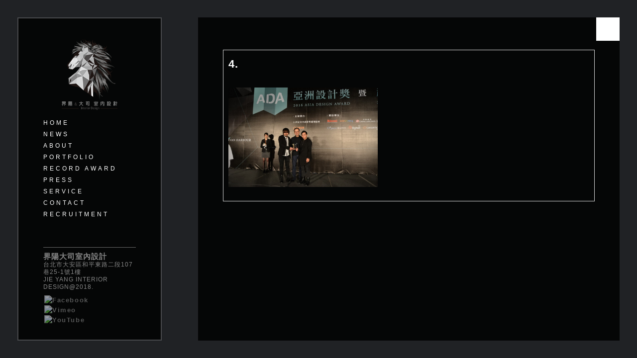

--- FILE ---
content_type: text/html; charset=UTF-8
request_url: https://jie-yang.net/2016-%E4%BA%9E%E6%B4%B2%E8%A8%AD%E8%A8%88%E7%8D%8E%E9%A0%92%E7%8D%8E%E5%85%B8%E7%A6%AE/4-11/
body_size: 11468
content:

<!DOCTYPE html>



<!--[if IE 8]><html class="no-js lt-ie9" lang="zh-TW"
	itemscope 
	itemtype="http://schema.org/Article" 
	prefix="og: http://ogp.me/ns#" ><![endif]-->



<!--[if gt IE 8]><!--><html class="no-js" lang="zh-TW"
	itemscope 
	itemtype="http://schema.org/Article" 
	prefix="og: http://ogp.me/ns#" ><!--<![endif]-->



	<head>



        <meta charset="UTF-8" />



        <meta http-equiv="X-UA-Compatible" content="IE=edge" />



        <meta name="viewport" content="width=device-width, initial-scale=1, maximum-scale=5" />



        


        



        


            <link rel="icon" type="image/png" href="https://www.jie-yang.net/wp-content/uploads/2017/12/favicon.png">



        


        



        <title>4. &#8211; 界陽&amp;大司  室內設計</title>
<link rel='dns-prefetch' href='//fonts.googleapis.com' />
<link rel='dns-prefetch' href='//code.ionicframework.com' />
<link rel='dns-prefetch' href='//s.w.org' />
<link rel="alternate" type="application/rss+xml" title="訂閱 界陽&amp;大司  室內設計 &raquo;" href="https://jie-yang.net/feed/" />
<link rel="alternate" type="application/rss+xml" title="訂閱 界陽&amp;大司  室內設計 &raquo; 迴響" href="https://jie-yang.net/comments/feed/" />
<link rel="alternate" type="application/rss+xml" title="訂閱 界陽&amp;大司  室內設計 &raquo; 4. 迴響" href="https://jie-yang.net/2016-%e4%ba%9e%e6%b4%b2%e8%a8%ad%e8%a8%88%e7%8d%8e%e9%a0%92%e7%8d%8e%e5%85%b8%e7%a6%ae/4-11/feed/" />
		<script type="cdf2cc2e2d6911cc97c9a37a-text/javascript">
			window._wpemojiSettings = {"baseUrl":"https:\/\/s.w.org\/images\/core\/emoji\/2.3\/72x72\/","ext":".png","svgUrl":"https:\/\/s.w.org\/images\/core\/emoji\/2.3\/svg\/","svgExt":".svg","source":{"concatemoji":"https:\/\/jie-yang.net\/wp-includes\/js\/wp-emoji-release.min.js?ver=4.8.2"}};
			!function(a,b,c){function d(a){var b,c,d,e,f=String.fromCharCode;if(!k||!k.fillText)return!1;switch(k.clearRect(0,0,j.width,j.height),k.textBaseline="top",k.font="600 32px Arial",a){case"flag":return k.fillText(f(55356,56826,55356,56819),0,0),b=j.toDataURL(),k.clearRect(0,0,j.width,j.height),k.fillText(f(55356,56826,8203,55356,56819),0,0),c=j.toDataURL(),b!==c&&(k.clearRect(0,0,j.width,j.height),k.fillText(f(55356,57332,56128,56423,56128,56418,56128,56421,56128,56430,56128,56423,56128,56447),0,0),b=j.toDataURL(),k.clearRect(0,0,j.width,j.height),k.fillText(f(55356,57332,8203,56128,56423,8203,56128,56418,8203,56128,56421,8203,56128,56430,8203,56128,56423,8203,56128,56447),0,0),c=j.toDataURL(),b!==c);case"emoji4":return k.fillText(f(55358,56794,8205,9794,65039),0,0),d=j.toDataURL(),k.clearRect(0,0,j.width,j.height),k.fillText(f(55358,56794,8203,9794,65039),0,0),e=j.toDataURL(),d!==e}return!1}function e(a){var c=b.createElement("script");c.src=a,c.defer=c.type="text/javascript",b.getElementsByTagName("head")[0].appendChild(c)}var f,g,h,i,j=b.createElement("canvas"),k=j.getContext&&j.getContext("2d");for(i=Array("flag","emoji4"),c.supports={everything:!0,everythingExceptFlag:!0},h=0;h<i.length;h++)c.supports[i[h]]=d(i[h]),c.supports.everything=c.supports.everything&&c.supports[i[h]],"flag"!==i[h]&&(c.supports.everythingExceptFlag=c.supports.everythingExceptFlag&&c.supports[i[h]]);c.supports.everythingExceptFlag=c.supports.everythingExceptFlag&&!c.supports.flag,c.DOMReady=!1,c.readyCallback=function(){c.DOMReady=!0},c.supports.everything||(g=function(){c.readyCallback()},b.addEventListener?(b.addEventListener("DOMContentLoaded",g,!1),a.addEventListener("load",g,!1)):(a.attachEvent("onload",g),b.attachEvent("onreadystatechange",function(){"complete"===b.readyState&&c.readyCallback()})),f=c.source||{},f.concatemoji?e(f.concatemoji):f.wpemoji&&f.twemoji&&(e(f.twemoji),e(f.wpemoji)))}(window,document,window._wpemojiSettings);
		</script>
		<style type="text/css">
img.wp-smiley,
img.emoji {
	display: inline !important;
	border: none !important;
	box-shadow: none !important;
	height: 1em !important;
	width: 1em !important;
	margin: 0 .07em !important;
	vertical-align: -0.1em !important;
	background: none !important;
	padding: 0 !important;
}
</style>
<link rel='stylesheet' id='contact-form-7-css'  href='https://jie-yang.net/wp-content/plugins/contact-form-7/includes/css/styles.css?ver=5.0.2' type='text/css' media='all' />
<link rel='stylesheet' id='dscf7-math-captcha-style-css' href="https://jie-yang.net/wp-content/plugins/ds-cf7-math-captcha/assets/css/style.css?ver=4.8.2" type='text/css' media='1' />
<link rel='stylesheet' id='prefix-style-css'  href='https://jie-yang.net/wp-content/plugins/wp-share-buttons/style/front.end.css?ver=4.8.2' type='text/css' media='all' />
<link rel='stylesheet' id='parent-style-css'  href='https://jie-yang.net/wp-content/themes/Kose/style.css?ver=4.8.2' type='text/css' media='all' />
<link rel='stylesheet' id='child-style-css'  href='https://jie-yang.net/wp-content/themes/kose-child/style.css?ver=4.8.2' type='text/css' media='all' />
<link rel='stylesheet' id='uxbarn-google-fonts-css'  href='https://fonts.googleapis.com/css?family=Noto+Sans%3A400%2C700' type='text/css' media='all' />
<link rel='stylesheet' id='uxbarn-reset-css'  href='https://jie-yang.net/wp-content/themes/Kose/css/reset.css' type='text/css' media='all' />
<link rel='stylesheet' id='uxbarn-foundation-css'  href='https://jie-yang.net/wp-content/themes/Kose/css/foundation.css' type='text/css' media='all' />
<link rel='stylesheet' id='uxbarn-ionicons2-css'  href='//code.ionicframework.com/ionicons/2.0.1/css/ionicons.min.css' type='text/css' media='all' />
<link rel='stylesheet' id='uxbarn-flexslider-css'  href='https://jie-yang.net/wp-content/plugins/uxbarn-portfolio/css/flexslider.css' type='text/css' media='all' />
<link rel='stylesheet' id='uxbarn-theme-css'  href='https://jie-yang.net/wp-content/themes/Kose/style.css' type='text/css' media='all' />
<link rel='stylesheet' id='uxbarn-theme-responsive-css'  href='https://jie-yang.net/wp-content/themes/Kose/css/kose-responsive.css' type='text/css' media='all' />
<script type="cdf2cc2e2d6911cc97c9a37a-text/javascript" src='https://jie-yang.net/wp-includes/js/jquery/jquery.js?ver=1.12.4'></script>
<script type="cdf2cc2e2d6911cc97c9a37a-text/javascript" src='https://jie-yang.net/wp-includes/js/jquery/jquery-migrate.min.js?ver=1.4.1'></script>
<script type="cdf2cc2e2d6911cc97c9a37a-text/javascript" src='https://jie-yang.net/wp-content/themes/Kose/js/custom.modernizr.js'></script>
<link rel='https://api.w.org/' href='https://jie-yang.net/wp-json/' />
<link rel='shortlink' href='https://jie-yang.net/?p=1434' />
<link rel="alternate" type="application/json+oembed" href="https://jie-yang.net/wp-json/oembed/1.0/embed?url=https%3A%2F%2Fjie-yang.net%2F2016-%25e4%25ba%259e%25e6%25b4%25b2%25e8%25a8%25ad%25e8%25a8%2588%25e7%258d%258e%25e9%25a0%2592%25e7%258d%258e%25e5%2585%25b8%25e7%25a6%25ae%2F4-11%2F" />
<link rel="alternate" type="text/xml+oembed" href="https://jie-yang.net/wp-json/oembed/1.0/embed?url=https%3A%2F%2Fjie-yang.net%2F2016-%25e4%25ba%259e%25e6%25b4%25b2%25e8%25a8%25ad%25e8%25a8%2588%25e7%258d%258e%25e9%25a0%2592%25e7%258d%258e%25e5%2585%25b8%25e7%25a6%25ae%2F4-11%2F&#038;format=xml" />
<style type="text/css">
@media screen and (max-width: 750px) {
  .galleria-image {
    display: flex;
    align-items: center;
  }
}
</style>
<!-- start Simple Custom CSS and JS -->
<style type="text/css">
@media screen and (min-width: 480px) and (max-width: 1000px){
.category-32 .blog-title-excerpt {
    padding-top: 20px;
}
}
.category-32 .back-1{
      display: none;
}
.category-32 .back-7{
      display: block;
}
@media screen and (min-width: 1000px){
.category-19 .blog-thumbnail {
    width: 170px;
    height: auto;
}
}
.category-19 #blog-list-wrapper .blog-title {
    padding-top: 28px;
}
.category-19 .excerpt {
    display: none;
}

@media screen and (min-width: 1000px){
.category-32 .blog-thumbnail {
    width: 170px;
    height: 127px;
}
}
@media screen and (max-width: 480px){
.category-32 .blog-thumbnail {
    text-align: center;
    margin-right: 0px;
    margin-bottom: 0px;
}
.category-32 .blog-item {
    text-align: center;
  }}
@media screen and (min-width: 480px){
.category-19 .blog-thumbnail {
    height: 110px;
  }
}
.category-32 #blog-list-wrapper .blog-title {
    padding-top: 28px;
}
.category-32 .excerpt {
    display: none;
}
.vc_custom_1419328663991 {
    background-color: #ffffff00!important;
}
@media screen and (max-width: 480px){
.category-19 .blog-thumbnail {
    width: 167px!important;
    height: 100px!important;
    text-align: center!important;
  margin: auto;
}
.category-19  img.attachment-theme-blog-thumbnail.size-theme-blog-thumbnail.wp-post-image {

    max-height: 117px;
    width: auto;
}
.category-19 .blog-title-excerpt {
    text-align: center!important;
}
}</style>
<!-- end Simple Custom CSS and JS -->
<!-- start Simple Custom CSS and JS -->
<style type="text/css">
.back-2,.back-3,.back-4,.back-5,.back-h,.back-6 ,.back-7 ,.back-n  {
      display: none;
}

.vc_custom_heading.vc-grid-excerpt.vc_gitem-post-data.vc_gitem-post-data-source-post_excerpt {
    display: none!important;
}

.vc_btn3-container.vc_btn3-inline {
    display: none!important;
}
big{
  font-size: 16px;
}/*
@media screen and (min-width: 480px){
.fancybox-overlay{
    z-index: 9990;
background: #fff0;
}
}*/
#fancybox-thumbs{
    z-index: 9991;
}
i.nggpl-toolbar-button-info.fa.fa-info {
    display: none;
}
.mejs-controls div.mejs-time-rail {
    display: none!important;
}
.mejs-container .mejs-controls .mejs-time {
    display: none!important;
}
#logo-wrapper {
    margin-bottom: 30%;
}
div#logo-wrapper img {
    width: auto;
    height: 20vh;
}
@media screen and (max-height: 800px){
#menu-wrapper>ul>li {
    margin-bottom: 3px!important;
}
  #copyright {
    font-size: 12px;
    line-height: 130%;
}
    #copyright a{
    font-size: 12px;
}
}
@media screen and (max-height: 600px){
div#side-footer-wrapper {
    position: relative;
    padding: 0;
  }
}
</style>
<!-- end Simple Custom CSS and JS -->
<!-- start Simple Custom CSS and JS -->
<style type="text/css">
.mp3p {
  width: 60px;
}
.vc_separator.vc_sep_color_pink .vc_sep_line {
    border-color: #6d6d6d;
}
#mobile-back{
border-radius: 0;
    color: #fff;
    padding: 5px;
    position: absolute;
    right: 10px;
    top: 5px;
}
.backup {
    border: 1px solid #ccc;
    color: #fff;
    padding: 4px;
    position: absolute;
      right: 0px;
  bottom: 30px;
}
input.wpcf7-form-control.wpcf7-submit.button {
    width: 100%;
    text-align: center;
}
.uxb-col.large-12.columns {
    margin-top: 10px;
}
input.wpcf7-form-control.wpcf7-submit.button {
    margin: 0px!important;
}
@media screen and (min-width: 1160px){
 #mobile-back {display: none;
}
}
@media screen and (max-width: 1160px){
 .backup{
display: none;
}
}
#content-container ul, #content-container ol {
    width: 100%;
}
.category-19 #content-toggle-buttons{
    display: none;
}
.blog-item {
    margin-bottom: 30px;
    border: 1px solid;
    padding: 10px;
}
.vc_btn3.vc_btn3-color-juicy-pink, .vc_btn3.vc_btn3-color-juicy-pink.vc_btn3-style-flat{
    background-color: #adadad;
}

.border-service-line img{
    max-height: 360px;
}
.grid-theme-default .vc-grid-date {
    display: none;
}
.andy-img-title a{
   font-size: 26px!important;
}
.andy-img-hove{
    text-align: left!important;
    position: relative!important;
}
.andy-img-hove a{
    display: none;
}
.andy-img-hove:hover .andy-img-text a{
    display: block!important;
}
.andy-img-text{
    position: absolute!important;
    left: 75%!important;
    top: 75%!important;
  z-index:3;
}
.andy-img-text a{
    color: #fff!important;
    font-size: 30px!important;
}
#root-container .wpb_single_image a {
  background: #000000!important;
}
.wpcf7-fixed-txb,input.wpcf7-form-control.wpcf7-text.wpcf7-validates-as-required{
max-width:100%!important;
}
.wpcf7-fixed-txb,input.wpcf7-form-control.wpcf7-text.wpcf7-validates-as-required{
width:100%!important;
}
@media screen and (max-width: 1320px){
    .andy-img-text a {
    font-size: 18px!important;
}
}
@media screen and (max-width: 1024px){
.andy-img-title a{
    display:block;
}
.andy-img-hove:hover .andy-img-text a{
    display: none!important;
}
}

/* 勾選時的樣式 */
/* 隱藏原生 radio 按鈕，但保留其功能 */
.wpcf7-form-control.wpcf7-radio input[type="radio"] {
  position: absolute; /* 放置在容器內 */
  opacity: 0; /* 隱藏 */
  width: 100%;
  height: 100%;
  cursor: pointer; /* 手型指針 */
  z-index: 1; /* 確保它位於最上層 */
  margin: 0;
}
span.wpcf7-form-control.wpcf7-radio {
    display: grid;
    grid-template-columns: repeat(4, 1fr);
    text-align: center;
      grid-column-gap: 10px;
    grid-row-gap: 10px;
}
/* 設計自訂按鈕樣式 */
.wpcf7-list-item {
  display: inline-block;
  position: relative; /* 為 radio 提供定位參考 */
  margin: 0;
}
#content-container .wpcf7-list-item .wpcf7-list-item-label {

    width: 100%;
}

span.wpcf7-list-item {
    display: inline-block;
    margin: 0;
}
.wpcf7-list-item-label {
  display: inline-block;
  padding: 5px 0px;
  border: 1px solid #ccc;
  border-radius: 5px;
  cursor: pointer;
  text-align: center;
  transition: all 0.3s ease;
  position: relative;
  z-index: 0; /* 確保 label 在 radio 下方 */
}

/* 被選中時的樣式 */
.wpcf7-form-control.wpcf7-radio input[type="radio"]:checked + .wpcf7-list-item-label {
    background-color: #ffffff;
    color: #000000;
    border-color: #000000;
    font-weight: 600;
}
span.wpcf7-form-control-wrap {
    display: block;
    margin-top: 5px;
}
</style>
<!-- end Simple Custom CSS and JS -->
<!-- start Simple Custom CSS and JS -->
<style type="text/css">
@media screen and (max-height: 900px){
#side-footer-wrapper {
    bottom: 15px;
padding: 0 50px;
}
}
@media screen and (max-height: 774px){
  #logo-wrapper {
    width: 50%;
}
}
@media screen and (max-height: 800px){
#logo-wrapper {
    margin-bottom: 0px;
    width: 60%;
    margin: 0 auto;
}
}
#copyright {
    margin-bottom: 8px;
border-top: 1px solid #696969;
    padding-top: 10px;
    letter-spacing: 1px;
}
ul.bar-social li a img{
  padding-right: 10px;
}
#side-footer-wrapper{
    bottom: 30px;
  color: #888;
}
#side-footer-wrapper a {
    color: #888;
}</style>
<!-- end Simple Custom CSS and JS -->
<!-- start Simple Custom CSS and JS -->
<style type="text/css">
#full-scrn-slider .full-scrn-slide {
    position: fixed;
}

#root-container .wpb_gallery_slides.wpb_flexslider .flex-control-nav {
    display: none!important;
}
@media screen and (max-width: 750px) {
  .galleria-image {
    display: flex!important;
    align-items: center!important;
  }
}
#npl_button_close {
    font-size: 30px!important;
}
.galleria-info{
    height: 80%!important;
    width: 12%!important;
}
@media screen and (min-width: 1160px){
.nextgen_pro_thumbnail_grid {
text-align: left!important;
}
}
/*@media screen and (min-width:480px){
.nggpl-button{
    display: none;
}
}
.galleria-dock-toggle-container {
    display: none;
}*/
.blog-thumbnail {
    width: 250px;
      height: 167px;
}
.vc_gitem-animated-block {
  overflow: hidden;
}
.vc_gitem-zone.vc_gitem-zone-a.vc-grid-block.vc-gitem-zone-height-mode-auto.vc-gitem-zone-height-mode-auto-1-1.vc_gitem-is-link{
  	cursor: pointer;  
	transition: all 0.6s; 
}
.vc_gitem-zone.vc_gitem-zone-a.vc-grid-block.vc-gitem-zone-height-mode-auto.vc-gitem-zone-height-mode-auto-1-1.vc_gitem-is-link:hover{
  transform: scale(1.1); 
  -webkit-filter:brightness(1.5);
}
/*Single-img-bug*/
img.alignright {float:right; margin:0 0 1em 1em}

img.alignleft {float:left; margin:0 1em 1em 0}

img.aligncenter {display: block; margin-left: auto; margin-right: auto}

a img.alignright {float:right; margin:0 0 1em 1em}

a img.alignleft {float:left; margin:0 1em 1em 0}

a img.aligncenter {display: block; margin-left: auto; margin-right: auto}
/*photo site*/
.image_container{
background-color:#00000000!important;
}
a.caption_link{
  font-family: "微軟正黑體", Arial, sans-serif !important;
  font-size: 20px;
  font-weight: 400!important;
letter-spacing: 0.4em!important;
  float: left;
  line-height: 1.8!importan;
  color: #ffffff!important;
  padding-top: 10px;
}
img.gallery_preview{
  width: 100%;
}</style>
<!-- end Simple Custom CSS and JS -->
<!-- start Simple Custom CSS and JS -->
<style type="text/css">
input.button{
    float: right;
    margin-left: 30px;
}
@media only screen and (max-width: 1160px){
input.button{
display: none;
}
}
@media only screen and (min-width: 1160px){
#content-container {
    width: 70%;
}
}
#side-container{
   background-color: rgba(0, 0, 0, 0.83)!important;
      padding: 40px 50px;
}
#inner-content-container a.image-link{
    background: #e2e2e2;
}
#content-container {
   background-color: rgba(0, 0, 0, 0.83)!important;
}
.portfolioshow .vc_gitem-zone {
background-color: rgba(0, 0, 0, 0.83)!important;
}
#content-container #sidebar-wrapper a{
color: #ff3300!important;
}
#postmasonry  a {
    color: #000000!important;
}/*
.portfolioshow .vc_gitem-zone{
    background-size: contain;
    max-height: 390px;
}*/
.portfolioshow .vc_grid-item-mini{
    border: 1px solid #5f5f5f;
}</style>
<!-- end Simple Custom CSS and JS -->
<!-- start Simple Custom CSS and JS -->
<style type="text/css">
#mobile-back .button
{display:none;
}
@media screen and (max-width: 1160px){
#logo-wrapper {
    display: none;
}
#inner-container {
    height: 0px;
}
#content-container {
    margin-top: 50px;
    z-index: 2;
    background-color: rgba(0, 0, 0, 0.83)!important;
}
#root-container #side-container{
    padding-top: 0px;
}
#mobile-menu{
    margin-top: 0px;
}
#root-container #side-footer-wrapper {
    display: none;
}
#mobile-back .button
{   display:block!important;
      float: right;
    top: -44px;
    border: none;
z-index:999;
}
#root-container #side-container{
height: 50px;
    position: fixed;
}
#full-scrn-slider-container{
  position: fixed;
}
#full-scrn-slider .full-scrn-slide{
  height: 110%;
}
}
</style>
<!-- end Simple Custom CSS and JS -->
<!-- start Simple Custom CSS and JS -->
<style type="text/css">
#side-container{
  width:290px;}
#menu-wrapper *{
    letter-spacing: 4px;
}
#menu-wrapper > ul > li {
margin-bottom: 10px;
}
#menu-wrapper a.active:before,
#menu-wrapper a.active:after,
#menu-wrapper > ul > li.current-menu-item > a:before,
#menu-wrapper > ul > li.current-menu-item > a:after,
#menu-wrapper > ul > li.current-menu-parent > a:before,
#menu-wrapper > ul > li.current-menu-parent > a:after {
  content:none!important;
}
menueg{ display:none;}
.menudk:hover menutw {display:none; }
.menudk:hover menueg {display:block ;}
.menudknew:hover menutw {display:none; }
.menudknew:hover menueg {display:block ;}
.menudkdr:hover menutw {display:none; }
.menudkdr:hover menueg {display:block ;}
.menudkpo:hover menutw {display:none; }
.menudkpo:hover menueg {display:block ;}
.menudkrd:hover menutw {display:none; }
.menudkrd:hover menueg {display:block ;}
.menudkps:hover menutw {display:none; }
.menudkps:hover menueg {display:block ;}
.menudkse:hover menutw {display:none; }
.menudkse:hover menueg {display:block ;}
.menudkct:hover menutw {display:none; }
.menudkct:hover menueg {display:block ;}
.menudkrt:hover menutw {display:none; }
.menudkrt:hover menueg {display:block ;}
#side-footer-wrapper ,#menu-wrapper{
    text-align: left;
}</style>
<!-- end Simple Custom CSS and JS -->
<!-- start Simple Custom CSS and JS -->
<style type="text/css">
#root-container .vc_tta-tabs-container .vc_tta-tabs-list .vc_tta-tab a {
    color: #636363;
}
body {
  font-size: 16px;
  font-weight: 300;
     font-family: '微軟正黑體', Helvetica, Arial, sans-serif!important;
    line-height: 1.6!important;
    -webkit-font-smoothing: antialiased!important;
  letter-spacing: 0.1em;
}
h1, h2, h3, h4, h5, h6 {
  font-size: 16px;
  font-weight: 300;
     font-family: '微軟正黑體', Helvetica, Arial, sans-serif!important;
    line-height: 1.6!important;
    -webkit-font-smoothing: antialiased!important;
  letter-spacing: 0.1em;
}
h1 a, h2 a, h3 a, h4 a, h5 a, h6 a
{
  font-size: 16px;
  font-weight: 300;
font-family: '微軟正黑體', Helvetica, Arial, sans-serif!important;
    line-height: 1.6!important;
    -webkit-font-smoothing: antialiased!important;
  letter-spacing: 0.1em;
}
h1 p, h2 p, h3 p, h4 p, h5 p, h6 p
{
  font-size: 16px;
  font-weight: 300;
font-family: '微軟正黑體', Helvetica, Arial, sans-serif!important;
    line-height: 1.6!important;
    -webkit-font-smoothing: antialiased!important;
  letter-spacing: 0.1em;
}
#menu-wrapper > ul > li > a{
  font-size: 12px;
  font-weight: 300;
font-family: '微軟正黑體', Helvetica, Arial, sans-serif!important;
    line-height: 1.6!important;
    -webkit-font-smoothing: antialiased!important;
  letter-spacing: 0.1em;
}
#root-container .vc_btn3,#inner-content-container p{
  font-size: 16px;
  font-weight: 300;
font-family: '微軟正黑體', Helvetica, Arial, sans-serif!important;
    line-height: 1.6!important;
    -webkit-font-smoothing: antialiased!important;
  letter-spacing: 0.1em;
}
span.vc_tta-title-text{
  font-size: 14px;
  font-weight: 300;
font-family: '微軟正黑體', Helvetica, Arial, sans-serif!important;
    line-height: 1.6!important;
    -webkit-font-smoothing: antialiased!important;
  letter-spacing: 0.1em;
}
.excerpt{
  font-size: 14px;
  font-weight: 300;
font-family: '微軟正黑體', Helvetica, Arial, sans-serif!important;
    line-height: 1.6!important;
    -webkit-font-smoothing: antialiased!important;
  letter-spacing: 0.1em;
}
.photoword{
  font-size: 14px;
  font-weight: 300;
   font-family: '微軟正黑體', Helvetica, Arial, sans-serif!important;
    line-height: 1.6!important;
    -webkit-font-smoothing: antialiased!important;
  letter-spacing: 0.1em;
}
#content-container #sidebar-wrapper p {
  font-family: '微軟正黑體', Helvetica, Arial, sans-serif!important;
    color: #fff;
}
.post-categories a{
    list-style: none!important;
    font-size: 26px!important;
    margin-bottom: 15px!important;
letter-spacing: 1px!important;
font-weight: 300!important;
    font-family: '微軟正黑體', Helvetica, Arial, sans-serif!important;
    line-height: 1.6!important;
    -webkit-font-smoothing: antialiased!important;
}
#content-container ul,
#content-container ol  {
	list-style: none;
}
/*more*/
.readmore-link{
  font-size: 14px;
  font-weight: 300;
   font-family: '微軟正黑體', Helvetica, Arial, sans-serif!important;
  color:#a2a2a2!important;
}
/*service page*/
.border-service p{
border: 1px solid;
    padding-top: 10px;
    padding-bottom: 10px;
}/*blog-title*/
#blog-list-wrapper .blog-title{font-size: 22px;}
.blog-title-excerpt h2{font-size: 16px!important;}
#uxb-layerslider-container h3, #content-container h3, #content-container h2.smaller{
    font-size: 16px!important;
    color: #dadada!important;
}
span.vc_tta-title-text {
    font-weight: 700!important;
}</style>
<!-- end Simple Custom CSS and JS -->
<style>img.zoomImg {
    display:inline !important;
}
</style>

<script type="cdf2cc2e2d6911cc97c9a37a-text/javascript">jQuery(document).ready(function ($) {
    disableClick($);
    setTimeout(function () {
        jQuery('div.flex-viewport').each(function (index) {
            jQuery(this).css('height', '');
        });
    }, 500);
});

function disableClick($) {
    if ('') {
        jQuery('.woocommerce-product-gallery__image').each(function (index) {
            jQuery(this).children().click(function () {
                return false;
            });
            jQuery(this).children().children().css("cursor", "default");
        });
    }
}
</script>
<!-- <meta name="NextGEN" version="2.1.54" /> -->

        <style type="text/css">
        a, a:visited, #menu-wrapper > ul > li > a:hover, #menu-wrapper a.active,#menu-wrapper > ul > li.current-menu-item > a,#menu-wrapper > ul > li.current-menu-parent > a, #menu-wrapper > li:hover > a, #menu-wrapper > ul > li:hover > a, #menu-wrapper > ul li ul a:hover, .top-bar.expanded .title-area .menu-icon a, .top-bar-section a:hover, .top-bar-section .dropdown li.title h5 a:hover, #side-footer-wrapper a:hover, #hide-toggle-button:hover i, #content-container .uxb-port-element-filters a.active, #content-container .uxb-team-name a:hover, #blog-list-wrapper .blog-title a:hover, #content-container .tags a:hover, #content-container .blog-element-title a:hover, #content-container blockquote cite,#content-container .uxb-tmnl-testimonial-item .uxb-tmnl-cite, #content-container #sidebar-wrapper .widget .uxb-tmnl-testimonial-item .uxb-tmnl-cite,#footer-content .uxb-tmnl-testimonial-item .uxb-tmnl-cite, #theme-body .button:hover, #root-container .wpb_button_a .wpb_button:hover, #root-container .vc_btn3[class*="theme-default"]:hover, #content-container .ui-accordion .ui-accordion-header.ui-state-active a, span.uxb-dropcap, span.uxb-dropcap.default, #content-container #sidebar-wrapper .tagcloud a:hover,#root-container #footer-content .tagcloud a:hover, #root-container .vc_tta-accordion.vc_tta-style-theme-default .vc_tta-panels-container .vc_active .vc_tta-panel-heading .vc_tta-title-text, #root-container .vc_tta-style-theme-default .vc_tta-tabs-list .vc_tta-tab.vc_active a, #root-container .vc_tta-tabs.vc_tta-style-theme-default .vc_tta-panels-container .vc_active .vc_tta-panel-heading a span { color: #ffffff; }#blog-pagination span.current, #blog-pagination .current a, .section-container.tabs > section.active > .title a, .section-container.tabs > .section.active > .title a,.section-container.auto > section.active > .title a,.section-container.auto > .section.active > .title a, .section-container.vertical-tabs > section.active > .title a, .section-container.vertical-tabs > .section.active > .title a, #root-container .vc_tta-accordion.vc_tta-style-theme-default .vc_tta-panels-container .vc_active .vc_tta-panel-heading a, #root-container .wpb_content_element .wpb_tabs_nav li.ui-tabs-active a, #root-container .wpb_content_element .wpb_tabs_nav li.ui-tabs-active a:hover { color: #ffffff !important; }.top-bar.expanded .toggle-topbar.menu-icon a span::after { box-shadow: 0 10px 0 1px #ffffff, 0 16px 0 1px #ffffff, 0 22px 0 1px #ffffff ; }#inner-content-container a.image-link,#inner-content-container a.link-image,#inner-content-container a.image-box, #root-container .wpb_single_image a, #root-container .flex-control-paging li a.flex-active, .slider-controller:hover, #root-container .wpb_gallery_slides .flex-direction-nav a:hover, span.uxb-highlight, span.uxb-highlight.default, #hide-toggle-button { background: #ffffff; }.has-line, #blog-pagination span.current, #blog-pagination .current a, #content-container .tags a:hover, #theme-body .button:hover, #root-container .wpb_button_a .wpb_button:hover, #root-container .vc_btn3[class*="theme-default"]:hover, #content-container .ui-accordion-header.ui-state-active, #content-container #sidebar-wrapper .tagcloud a:hover, #root-container #footer-content .tagcloud a:hover, #root-container .flickr_badge_image a:hover,#root-container #sidebar-wrapper .flickr_badge_image a:hover, input[type="text"]:focus,input[type="password"]:focus,input[type="date"]:focus,input[type="datetime"]:focus,input[type="datetime-local"]:focus,input[type="month"]:focus,input[type="week"]:focus,input[type="email"]:focus,input[type="number"]:focus,input[type="search"]:focus,input[type="tel"]:focus,input[type="time"]:focus,input[type="url"]:focus,textarea:focus,.input-text:focus, input[type=text]:focus,textarea:focus,.input-text:focus, #root-container .vc_tta-accordion.vc_tta-style-theme-default .vc_tta-panels-container .vc_active .vc_tta-panel-heading a { border-color: #ffffff; }.cta-box.left-line, #root-container .vc_cta3.left-line { border-left-color: #ffffff; }.cta-box.right-line, #root-container .vc_cta3.right-line { border-right-color: #ffffff; }.cta-box.bottom-line, #root-container .vc_cta3.bottom-line { border-bottom-color: #ffffff; }.cta-box.top-line, #root-container .vc_cta3.top-line { border-top-color: #ffffff; }#side-container { background-color: rgb(32,34,37); background-color: rgba(32,34,37,1); }#side-container { background-repeat: no-repeat; }#side-container { background-position: center center; }@media only screen and (max-width: 1160px) { #side-footer-wrapper { background-color: rgb(32,34,37); background-color: rgba(32,34,37,0.9); } }#menu-wrapper > ul > li > a:hover, #menu-wrapper > ul > li:hover > a { color: #ffffff; }#menu-wrapper a.active,#menu-wrapper > ul > li.current-menu-item > a,#menu-wrapper > ul > li.current-menu-parent > a { color: #ffffff; }#menu-wrapper > ul li ul a:hover { color: #ffffff; }.top-bar-section a:hover,.top-bar-section .dropdown li.title h5 a:hover { color: #ffffff; }#inner-content-container a { color: #ffffff; }#content-container { background-color: rgb(10,10,10); background-color: rgba(10,10,10,1); }#content-container { background-repeat: no-repeat; }@media only screen and (max-width: 1160px) { #content-container { background-color: rgb(10,10,10); background-color: rgba(10,10,10,0.9); } }
        </style> 
    <meta name="generator" content="Powered by WPBakery Page Builder - drag and drop page builder for WordPress."/>
<style type="text/css">.broken_link, a.broken_link {
	text-decoration: line-through;
}</style>		<style type="text/css" id="wp-custom-css">
			@media screen and (max-width: 750px) {
  .galleria-image {
    display: flex!important;
    align-items: center!important;
  }
}
    .vc_tta-color-grey.vc_tta-style-classic.vc_tta-tabs .vc_tta-panels {
        background-color: #000000;
    }
@media (min-width: 768px) {
    .vc_tta-color-grey.vc_tta-style-classic.vc_tta-tabs .vc_tta-panels {
        background-color: #000000;
    }
}		</style>
	<noscript><style> .wpb_animate_when_almost_visible { opacity: 1; }</style></noscript>
<!-- Global site tag (gtag.js) - Google Analytics FOCUSTECH-->

<script async src="https://www.googletagmanager.com/gtag/js?id=G-8N8TMD2P38" type="cdf2cc2e2d6911cc97c9a37a-text/javascript"></script>

<script type="cdf2cc2e2d6911cc97c9a37a-text/javascript">

  window.dataLayer = window.dataLayer || [];

  function gtag(){dataLayer.push(arguments);}

  gtag('js', new Date());



  gtag('config', 'G-8N8TMD2P38');

</script>

<!-- Global site tag (gtag.js) - Google Analytics M-->

<script async src="https://www.googletagmanager.com/gtag/js?id=G-GSTLQMC155" type="cdf2cc2e2d6911cc97c9a37a-text/javascript"></script>

<script type="cdf2cc2e2d6911cc97c9a37a-text/javascript">

  window.dataLayer = window.dataLayer || [];

  function gtag(){dataLayer.push(arguments);}

  gtag('js', new Date());



  gtag('config', 'G-GSTLQMC155');

</script>
<!-- Meta Pixel Code -->
<script type="cdf2cc2e2d6911cc97c9a37a-text/javascript">
!function(f,b,e,v,n,t,s)
{if(f.fbq)return;n=f.fbq=function(){n.callMethod?
n.callMethod.apply(n,arguments):n.queue.push(arguments)};
if(!f._fbq)f._fbq=n;n.push=n;n.loaded=!0;n.version='2.0';
n.queue=[];t=b.createElement(e);t.async=!0;
t.src=v;s=b.getElementsByTagName(e)[0];
s.parentNode.insertBefore(t,s)}(window, document,'script',
'https://connect.facebook.net/en_US/fbevents.js');
fbq('init', '861456113265380');
fbq('track', 'PageView');
</script>
<noscript><img height="1" width="1" style="display:none"
src="https://www.facebook.com/tr?id=861456113265380&ev=PageView&noscript=1"
/></noscript>
<!-- End Meta Pixel Code -->
<meta name="facebook-domain-verification" content="8or0nq8nymgwff5edv0t332x4qxkjk" />

    </head>



   



   	



	


	



   	



	<body id="theme-body" class="attachment attachment-template-default single single-attachment postid-1434 attachmentid-1434 attachment-jpeg wpb-js-composer js-comp-ver-6.5.0 vc_responsive">



		



	<div id="dummy-slide-image" class="full-scrn"></div>



	<div id="video-container"></div>



	



	


	



	


	



		


	



	














	<div id="root-container">



		<div id="inner-container">



			



			<!-- Side Panel -->



			<div id="side-container">



				<div id="logo-wrapper">









					<a href="https://jie-yang.net/">



						



						<img src="https://jie-yang.net/wp-content/uploads/2017/12/220logo-n.png" alt="界陽&amp;大司  室內設計" title="界陽&amp;大司  室內設計" width="899" height="600" />


                        



					</a>



					



					


					



					


					



				</div>



				<div id="menu-wrapper">



					



					<ul id="menu-main-menu" class="sf-menu sf-vertical"><li id="menu-item-383" class="menudk menu-item menu-item-type-post_type menu-item-object-page menu-item-home menu-item-383"><a href="https://jie-yang.net/"><menutw>HOME</menutw><menueg>首頁</menueg></a></li>
<li id="menu-item-382" class="menudknew menu-item menu-item-type-taxonomy menu-item-object-category menu-item-382"><a href="https://jie-yang.net/category/news/"><menutw>NEWS</menutw><menueg>最新消息</menueg></a></li>
<li id="menu-item-1537" class="menudkdr menu-item menu-item-type-post_type menu-item-object-page menu-item-1537"><a href="https://jie-yang.net/%e9%97%9c%e6%96%bc%e6%88%91%e5%80%91/"><menutw>ABOUT</menutw><menueg>關於我們</menueg></a></li>
<li id="menu-item-634" class="menudkpo menu-item menu-item-type-post_type menu-item-object-page menu-item-has-children menu-item-634"><a href="https://jie-yang.net/%e4%bd%9c%e5%93%81%e6%ac%a3%e8%b3%9e/"><menutw>PORTFOLIO</menutw><menueg>作品欣賞</menueg></a>
<ul  class="sub-menu">
	<li id="menu-item-1103" class="menu-item menu-item-type-post_type menu-item-object-page menu-item-1103"><a href="https://jie-yang.net/%e4%ba%ba%e6%96%87%e4%bd%9c%e5%93%81/">人文作品</a></li>
	<li id="menu-item-1526" class="menu-item menu-item-type-post_type menu-item-object-page menu-item-1526"><a href="https://jie-yang.net/%e6%99%82%e5%b0%9a%e4%bd%9c%e5%93%81/">時尚作品</a></li>
	<li id="menu-item-3070" class="menu-item menu-item-type-post_type menu-item-object-page menu-item-3070"><a href="https://jie-yang.net/%e5%95%86%e6%a5%ad%e7%a9%ba%e9%96%93/">商業空間</a></li>
	<li id="menu-item-1525" class="menu-item menu-item-type-post_type menu-item-object-page menu-item-1525"><a href="https://jie-yang.net/3d%e4%bd%9c%e5%93%81/">3D作品</a></li>
	<li id="menu-item-4978" class="menu-item menu-item-type-post_type menu-item-object-page menu-item-4978"><a href="https://jie-yang.net/%e5%85%b6%e4%bb%96%e9%a2%a8%e6%a0%bc/">其他風格</a></li>
</ul>
</li>
<li id="menu-item-694" class="menudkrd menu-item menu-item-type-post_type menu-item-object-page menu-item-694"><a href="https://jie-yang.net/%e5%be%97%e7%8d%8e%e7%b6%93%e6%ad%b7/"><menutw>RECORD AWARD</menutw><menueg>得獎經歷</menueg></a></li>
<li id="menu-item-708" class="menudkps menu-item menu-item-type-post_type menu-item-object-page menu-item-has-children menu-item-708"><a href="https://jie-yang.net/%e5%aa%92%e9%ab%94%e5%a0%b1%e5%b0%8e/"><menutw>PRESS</menutw><menueg>媒體報導</menueg></a>
<ul  class="sub-menu">
	<li id="menu-item-709" class="menu-item menu-item-type-post_type menu-item-object-page menu-item-709"><a href="https://jie-yang.net/%e5%aa%92%e9%ab%94%e5%a0%b1%e5%b0%8e/%e9%9b%bb%e8%a6%96%e5%aa%92%e9%ab%94%e5%a0%b1%e5%b0%8e/">電視媒體報導</a></li>
	<li id="menu-item-1895" class="menu-item menu-item-type-post_type menu-item-object-page menu-item-1895"><a href="https://jie-yang.net/%e5%aa%92%e9%ab%94%e5%a0%b1%e5%b0%8e/%e9%9b%9c%e8%aa%8c%e5%aa%92%e9%ab%94%e5%a0%b1%e5%b0%8e-6/">雜誌媒體報導</a></li>
	<li id="menu-item-3233" class="menu-item menu-item-type-taxonomy menu-item-object-category menu-item-3233"><a href="https://jie-yang.net/category/report/">網站媒體報導</a></li>
</ul>
</li>
<li id="menu-item-722" class="menudkse menu-item menu-item-type-post_type menu-item-object-page menu-item-722"><a href="https://jie-yang.net/%e6%9c%8d%e5%8b%99%e6%b5%81%e7%a8%8b%e5%8f%8a%e6%94%b6%e8%b2%bb%e6%96%b9%e5%bc%8f/"><menutw>SERVICE</menutw><menueg>服務流程</menueg></a></li>
<li id="menu-item-735" class="menudkct menu-item menu-item-type-post_type menu-item-object-page menu-item-735"><a href="https://jie-yang.net/%e8%81%af%e7%b5%a1%e6%88%91%e5%80%91/"><menutw>CONTACT</menutw><menueg>聯絡我們</menueg></a></li>
<li id="menu-item-734" class="menudkrt menu-item menu-item-type-post_type menu-item-object-page menu-item-734"><a href="https://jie-yang.net/%e5%be%b5%e6%89%8d%e8%b3%87%e8%a8%8a/"><menutw>RECRUITMENT</menutw><menueg>徵才資訊</menueg></a></li>
</ul>


					



					<nav id="mobile-menu" class="top-bar" data-topbar>



						<ul class="title-area">



							<!-- Do not remove this list item -->



							<li class="name"></li>



							



							<!-- Menu toggle button -->



							<li class="toggle-topbar menu-icon">



								<a href="#"><span>Menu</span></a>



       



							</li>



                                                      



						</ul>







						<!-- Mobile menu's container -->



						<div class="top-bar-section"></div>



					</nav>



											 



				</div>



                <div id="mobile-back">

<div class="back">

<a href="javascript:window.history.back();">BACK</a>

</div>





  

                

                





                    </div>

				<div id="side-footer-wrapper">



					



					


					



					


					



					<!-- Copyright Text -->



					<span id="copyright">



						<a href="https://jie-yang.net/" style="font-size:15px">界陽大司室內設計</a><br />台北市大安區和平東路二段107巷25-1號1樓<br />JIE YANG INTERIOR DESIGN@2018.


					</span>



					



					


					



					


						<!-- Social Icons -->



						<ul class="bar-social">



							<li><a href="https://www.facebook.com/JieYangSheJi/" target="_blank"><img src="https://farm1.staticflickr.com/879/42197159134_c6988de360_o.png" alt="Facebook" title="Facebook" width="150" height="100" /></a></li><li><a href="https://line.me/R/ti/p/%40rln3222v" target="_blank"><img src="https://farm2.staticflickr.com/1785/42197159174_e38bef385a_o.png" alt="Vimeo" title="Vimeo" width="150" height="100" /></a></li><li><a href="https://www.youtube.com/channel/UCM1lx-Q6jJfswwdS3ZoPvTA?view_as=subscriber" target="_blank"><img src="https://farm2.staticflickr.com/1767/42197159024_84483ce797_o.png" alt="YouTube" title="YouTube" width="150" height="100" /></a></li>


						</ul>



					


					



				</div>



			</div>



			<!-- END: id="side-container" -->



			





			


				



				


					<!-- Content Toggle Buttons -->



					<div id="content-toggle-buttons">



						<a href="javascript:;" id="hide-toggle-button"><i class="icon ion-ios-close-empty"></i></a>



					</div>



				


				



				


				



					<!-- Content Area -->

					<div id="content-container" >



						<div id="inner-content-container">



							



							






							



							<!-- Actual Content Area -->



							<div id="actual-content-area" class="row">



							



				


							



			









	<!-- Blog Content -->

    <div class="uxb-col  large-12  columns ">

        

        <div id="blog-list-wrapper" class="post-1434 attachment type-attachment status-inherit hentry" >

        

            <div class="blog-item single">

            	

            	

            	

            	<div class="blog-info">

            	

            		<div class="blog-title-excerpt">

                		<h1 class="blog-title">

                			4.
            			</h1>

            			<div id="single-content-wrapper">

            				<p class="attachment"><a href='https://jie-yang.net/wp-content/uploads/2018/03/4.-3.jpg'><img width="300" height="200" src="https://jie-yang.net/wp-content/uploads/2018/03/4.-3.jpg" class="attachment-medium size-medium" alt="" srcset="https://jie-yang.net/wp-content/uploads/2018/03/4.-3.jpg 899w, https://jie-yang.net/wp-content/uploads/2018/03/4.-3-250x166.jpg 250w" sizes="(max-width: 300px) 100vw, 300px" /></a></p>

            			</div>

        			</div>

        			

	                
            		

        		</div>

	                

                
                

                
                    

                    <!-- Author Box -->

                    

                
                

              
            

                <!-- Comment Section -->

            

                

                

            </div>

            

        </div>

            

    </div>

    

    





			


			

			


			

				


				

				


				

				


				

					


							</div>


							<!-- End id="actual-content-area" -->


						</div>


						<!-- End id="inner-content-container" -->


					</div>


					<!-- End id="content-container" -->


					


				

				


			

			


			

			


		</div>


		<!-- End id="inner-container" -->


	</div>


	<!-- End id="root-container" -->


	


	


	

	


	


	


	<!-- ngg_resource_manager_marker --><script type="cdf2cc2e2d6911cc97c9a37a-text/javascript">
/* <![CDATA[ */
var wpcf7 = {"apiSettings":{"root":"https:\/\/jie-yang.net\/wp-json\/contact-form-7\/v1","namespace":"contact-form-7\/v1"},"recaptcha":{"messages":{"empty":"\u8acb\u9a57\u8b49\u60a8\u4e0d\u662f\u6a5f\u5668\u4eba\u3002"}}};
/* ]]> */
</script>
<script type="cdf2cc2e2d6911cc97c9a37a-text/javascript" src='https://jie-yang.net/wp-content/plugins/contact-form-7/includes/js/scripts.js?ver=5.0.2'></script>
<script type="cdf2cc2e2d6911cc97c9a37a-text/javascript">
/* <![CDATA[ */
var ajax_object = {"ajax_url":"https:\/\/jie-yang.net\/wp-admin\/admin-ajax.php"};
/* ]]> */
</script>
<script type="cdf2cc2e2d6911cc97c9a37a-text/javascript" src="https://jie-yang.net/wp-content/plugins/ds-cf7-math-captcha/assets/js/script.js?ver=1.0.0"></script>
<script type="cdf2cc2e2d6911cc97c9a37a-text/javascript">
/* <![CDATA[ */
var FoundationParams = {"back_text":"Back"};
/* ]]> */
</script>
<script type="cdf2cc2e2d6911cc97c9a37a-text/javascript" src='https://jie-yang.net/wp-content/themes/Kose/js/foundation.min.js'></script>
<script type="cdf2cc2e2d6911cc97c9a37a-text/javascript" src='https://jie-yang.net/wp-content/themes/Kose/js/jquery.hoverIntent.js'></script>
<script type="cdf2cc2e2d6911cc97c9a37a-text/javascript" src='https://jie-yang.net/wp-content/themes/Kose/js/superfish.js'></script>
<script type="cdf2cc2e2d6911cc97c9a37a-text/javascript" src='https://jie-yang.net/wp-content/themes/Kose/js/jquery.easing.1.3.js'></script>
<script type="cdf2cc2e2d6911cc97c9a37a-text/javascript" src='https://jie-yang.net/wp-content/themes/Kose/js/jquery.touchSwipe.min.js'></script>
<script type="cdf2cc2e2d6911cc97c9a37a-text/javascript" src='https://jie-yang.net/wp-content/themes/Kose/js/jquery.transit.min.js'></script>
<script type="cdf2cc2e2d6911cc97c9a37a-text/javascript" src='https://jie-yang.net/wp-content/themes/Kose/js/jquery.carouFredSel-6.2.1.js'></script>
<script type="cdf2cc2e2d6911cc97c9a37a-text/javascript" src='https://jie-yang.net/wp-content/plugins/uxbarn-portfolio/js/imagesloaded.pkgd.min.js'></script>
<script type="cdf2cc2e2d6911cc97c9a37a-text/javascript" src='https://jie-yang.net/wp-content/plugins/uxbarn-portfolio/js/isotope.pkgd.min.js'></script>
<script type="cdf2cc2e2d6911cc97c9a37a-text/javascript" src='https://jie-yang.net/wp-content/themes/Kose/js/jquery.nicescroll.min.js'></script>
<script type="cdf2cc2e2d6911cc97c9a37a-text/javascript" src='https://jie-yang.net/wp-includes/js/comment-reply.min.js?ver=4.8.2'></script>
<script type="cdf2cc2e2d6911cc97c9a37a-text/javascript">
/* <![CDATA[ */
var ThemeOptions = {"enable_smooth_scrolling":"1","enable_lightbox_wp_gallery":"1","swipe_text":"Swipe up for more","content_scrollbar_color":"#ffffff"};
/* ]]> */
</script>
<script type="cdf2cc2e2d6911cc97c9a37a-text/javascript" src='https://jie-yang.net/wp-content/themes/Kose/js/kose.js'></script>
<script type="cdf2cc2e2d6911cc97c9a37a-text/javascript" src='https://jie-yang.net/wp-content/plugins/page-links-to/js/new-tab.min.js?ver=2.9.8'></script>
<script type="cdf2cc2e2d6911cc97c9a37a-text/javascript" src='https://jie-yang.net/wp-includes/js/wp-embed.min.js?ver=4.8.2'></script>
<script type="cdf2cc2e2d6911cc97c9a37a-text/javascript" src='https://jie-yang.net/wp-content/plugins/featured-image-from-url/includes/html/js/jquery.lazyloadxt.extra.js?ver=4.8.2'></script>
<!-- start Simple Custom CSS and JS -->
<script type="cdf2cc2e2d6911cc97c9a37a-text/javascript">
jQuery('.nextgen_pro_lightbox').on('click', function() {
 setTimeout(function() {
  jQuery('.nggpl-toolbar-button-play').trigger('click');
 },300);
 setTimeout(function() {
  jQuery('.galleria-dock-toggle-container').trigger('click');
 },1000);
});</script>
<!-- end Simple Custom CSS and JS -->


		


	<script src="/cdn-cgi/scripts/7d0fa10a/cloudflare-static/rocket-loader.min.js" data-cf-settings="cdf2cc2e2d6911cc97c9a37a-|49" defer></script><script defer src="https://static.cloudflareinsights.com/beacon.min.js/vcd15cbe7772f49c399c6a5babf22c1241717689176015" integrity="sha512-ZpsOmlRQV6y907TI0dKBHq9Md29nnaEIPlkf84rnaERnq6zvWvPUqr2ft8M1aS28oN72PdrCzSjY4U6VaAw1EQ==" data-cf-beacon='{"version":"2024.11.0","token":"103e847b24e5467dbd8607e378e2effb","r":1,"server_timing":{"name":{"cfCacheStatus":true,"cfEdge":true,"cfExtPri":true,"cfL4":true,"cfOrigin":true,"cfSpeedBrain":true},"location_startswith":null}}' crossorigin="anonymous"></script>
</body>


<script type="cdf2cc2e2d6911cc97c9a37a-text/javascript">


jQuery('a img').removeAttr('title');





</script>

<style>
  .vc_tta.vc_tta-spacing-1 .vc_tta-panel.vc_active+.vc_tta-panel .vc_tta-panel-heading, .vc_tta.vc_tta-spacing-1 .vc_tta-panel:not(:first-child) .vc_tta-panel-heading {
    margin-top: 1px;
    border-radius: 0;
}
  #root-container .vc_tta-panels-container .vc_tta-panel.vc_active .vc_tta-panel-body {
    border-top: 0;
    border-radius: 0;
}
  .vc_tta.vc_tta-spacing-1 .vc_tta-panel.vc_active .vc_tta-panel-heading, .vc_tta.vc_tta-spacing-1 .vc_tta-panel:not(:last-child) .vc_tta-panel-heading {
    margin-bottom: 1px;
    border-radius: 0 !important;
    
}
  .vc_tta-color-grey.vc_tta-style-classic .vc_tta-panel .vc_tta-panel-body {
    background-color: #000;
}
  .vc_tta-color-grey.vc_tta-style-classic .vc_tta-panel .vc_tta-panel-heading {
    border-color: #f0f0f0;
    background-color: #000!important;
}
  #root-container .vc_tta-tabs-container .vc_tta-tabs-list .vc_tta-tab {
    line-height: 1;
    margin: 0;
    border-bottom: 1px solid;
}
  .vc_tta-color-grey.vc_tta-style-classic.vc_tta-tabs .vc_tta-panels {
    border-radius: 0;
}
  #root-container .vc_tta-tabs-container .vc_tta-tabs-list .vc_tta-tab a {
    color: #fff;
}.vc_tta-color-grey.vc_tta-style-classic .vc_tta-tab>a{
      background-color: #f8f8f800;
      border-radius: 0;
}
  .vc_tta-color-grey.vc_tta-style-classic .vc_tta-tab.vc_active>a {
    border-color: #f0f0f0;
    background-color: #000;
    color: #fff!important;
    
    border-radius: 0;
    border-bottom: none;
}
#root-container .vc_tta-tabs-position-top .vc_tta-tabs-container .vc_tta-tabs-list .vc_tta-tab a {
  
    border-bottom: 0;
}
#root-container .vc_tta-panels-container .vc_tta-panel.vc_active .vc_tta-panel-body {
    border-top: 0;
}
    .vc_tta-color-grey.vc_tta-style-classic.vc_tta-tabs .vc_tta-panels {
        background-color: #000;
    }
  @media (min-width: 768px) {
    .vc_tta-color-grey.vc_tta-style-classic.vc_tta-tabs .vc_tta-panels {
        background-color: #000;
    }
}
  /*
  #root-container .vc_tta-tabs-container .vc_tta-tabs-list .vc_tta-tab a {
    color: #ffffff;
    background: #000;
}
      .vc_tta-color-grey.vc_tta-style-classic.vc_tta-tabs .vc_tta-panels {
        background-color: #000000;
    }
@media (min-width: 768px) {
    .vc_tta-color-grey.vc_tta-style-classic.vc_tta-tabs .vc_tta-panels {
        background-color: #000000;
    }
}*/
</style>
</html>

--- FILE ---
content_type: text/css
request_url: https://jie-yang.net/wp-content/plugins/wp-share-buttons/style/front.end.css?ver=4.8.2
body_size: -363
content:
.huge-it-share-buttons.nobackground {
	background: none !important;
}

.huge-it-share-buttons.active {
	display: block;
}

.huge-it-share-buttons h3 {
	display: inline-block;
	margin: 0 !important;
	padding: 0 5px 5px 5px !important;
}

.huge-it-share-buttons ul {
	position: relative;
	display: block;
	margin: 0;
	padding: 0 !important;
}

.huge-it-share-buttons ul li {
	display: inline-block;
	margin: 3px;
	padding: 0;
}

.huge-it-share-buttons ul li.nobackground {
	background: none !important;
}

.huge-it-share-buttons ul li.none {
	display: none;
}

.huge-it-share-buttons ul li a, .huge-it-share-buttons ul li a:link, .huge-it-share-buttons ul li a:visited,
.huge-it-share-buttons ul li a:hover, .huge-it-share-buttons ul li a:focus, .huge-it-share-buttons ul li a:active {
	display: block;
	text-indent: -9999px;
}

.huge-it-share-buttons ul li a.size40 {
	background-image: url(../images/buttons.40.png);
}

.huge-it-share-buttons ul li a.size30 {
	background-image: url(../images/buttons.30.png);
}

.huge-it-share-buttons ul li a.size20 {
	background-image: url(../images/buttons.20.png);
}

--- FILE ---
content_type: text/javascript
request_url: https://jie-yang.net/wp-content/plugins/ds-cf7-math-captcha/assets/js/script.js?ver=1.0.0
body_size: -275
content:
(function( $ ) {
 
    "use strict";
     
    $('body').delegate(".dscf7_refresh_captcha","click", function(){
		var thisElement = $(this).parent('.dscf7captcha');		
		var tagName = $(this).attr('id');
		
		$.ajax({
					type: "POST",
					url: ajax_object.ajax_url,
					data: { 'action':'dscf7_refreshcaptcha','tagname':tagName},
					beforeSend: function(data) {
						thisElement.find(".dscf7_captcha_reload_icon").show();
						thisElement.find(".dscf7_captcha_icon").hide();
					},
					success: function (data) {
						thisElement.find(".dscf7_captcha_reload_icon").hide();
						thisElement.find(".dscf7_captcha_icon").show();
						thisElement.html(data);
					}
				});
					
	});
 
})(jQuery);


--- FILE ---
content_type: text/javascript
request_url: https://jie-yang.net/wp-content/themes/Kose/js/kose.js
body_size: 9908
content:
/*global jQuery:false */

/*
 * Kose - Fullscreen Portfolio WordPress Theme
 * By UXbarn
 * Themeforest Profile: http://themeforest.net/user/UXbarn?ref=UXbarn
 * Demo URL: http://themes.uxbarn.com/redirect.php?theme=kose_wp
 * 
 */

jQuery(document).ready(function($) {
	"use strict";
	
	// ---------------------------------------------- //
	// Global Read-Only Variables (DO NOT CHANGE!)
	// ---------------------------------------------- //
	var ua = navigator.userAgent.toLowerCase();
	var isAndroid = ua.indexOf("android") > -1;
	var androidversion = parseFloat(ua.slice(ua.indexOf('android') + 8));
	var isSafari = !!navigator.userAgent.match(/safari/i) && !navigator.userAgent.match(/chrome/i) && typeof document.body.style.webkitFilter !== "undefined" && !window.chrome;
	var siteWidth = $(window).width();
	var BV;
	// ---------------------------------------------- //
	
	
	
	
	
	// ---------------------------------------------- //
	// Core Scripts
	// ---------------------------------------------- //

	// Initialize custom functions
	renderGoogleMaps();
	initMobileMenu();

	// Attach custom scrollbar
	attachCustomScrollbar();
	
	// Initialize Foundation framework
	$(document).foundation();
	
	// Force displaying tabs element after JS has been loaded
	$('#content-container .section-container').addClass('display-block');
	
	// This fix is only for IE
	if (msieversion() != '') {
		$('#content-toggle-buttons i').css('marginTop', '-2px');
	}
	
	// This fix is only for Safari
	if (isSafari) {
		$('#main-menu a.active, #main-menu a.active, #menu-wrapper > ul > li.current-menu-item > a, #menu-wrapper > ul > li.current-menu-item > a, #menu-wrapper > ul > li.current-menu-parent > a, #menu-wrapper > ul > li.current-menu-parent > a').addClass('safari-fix');
	}
	
	// Append show/hide notice div
	$('#side-footer-wrapper').append('<div id="scroll-down-notice">' + ThemeOptions.swipe_text +' <i class="icon ion-ios-arrow-up"></i></div>');
	
	// Whether the current page has the content area + on lower screen res, show/hide the notice
	showHideScrolldownNotice();
	
	// Initially set sidebar footer depending on current screen resolution
	setSidebarFooter();
	
	// If current viewport is small (mobile), always display the content area even it is set as "hidden-content"
	displayContentAreaForMobile();
	
	// Only for WPML plugin
	displayWPMLLangSwitcher();
	
	
	
	// Force displaying tabs element after JS has been loaded
	$('#content-container .section-container').addClass('display-block');

	// Add CSS class to submit button of comment form
	$('input#submit, input[type="submit"], input[type="button"]').addClass('button');

	// To remove some empty tags
	$('p:empty').remove(); // This is mostly added by WP automatically

	// To unwrap "p" tag out of "x" button of the message box
	if ($('.box .close').length > 0) {
		if ($('.box .close').parent().prop('tagName').toLowerCase() === 'p') {
			$('.box .close').unwrap();
		}
	}

	// To remove margin-bottom out of the last "p" element inside the message box
	$('.box').find('p:last-child').addClass('no-margin-bottom');

	// For later use in FancyBox call
	var waitForFinalEvent = (function () {
	  var timers = {};
	  return function (callback, ms, uniqueId) {
		if (!uniqueId) {
		  uniqueId = "Don't call this twice without a uniqueId";
		}
		if (timers[uniqueId]) {
		  clearTimeout (timers[uniqueId]);
		}
		timers[uniqueId] = setTimeout(callback, ms);
	  };
	})();
	
	
	
	/***** Menu *****/
	$('.sf-menu').superfish({
		animation : {
			opacity : 'show'
		},
		speed : 'normal',
		speedOut : 'normal',
		delay : 600	// 0.4 second delay on mouseout
	});
	
	
	
	// Initialize Full Screen Image/Slider
	var autoRotate = $('#full-scrn-slider').attr('data-auto-rotation'), 
		fullScrnSliderAutoAnimated = true, 
		fullScrnSliderAutoAnimatedDelay = 5000;
		
	if (autoRotate !== '0') {
		fullScrnSliderAutoAnimatedDelay = parseInt(autoRotate, 10);
	} else {
		fullScrnSliderAutoAnimated = false;
	}
	
	var fullScrnSliderAnimation = $('#full-scrn-slider').attr('data-effect'); // crossfade, directscroll, cover-fade, uncover-fade
	var fullScrnSliderAnimationSpeed = parseInt($('#full-scrn-slider').attr('data-transition-speed'), 10);
	
	$('#full-scrn-slider').imagesLoaded(function() {

		$('#full-scrn-slider').carouFredSel({
			responsive : true,
			swipe : true,
			width : '100%',
			onCreate : function() {

				// Hide loading icon
				$('#loading-bg').hide();

				// Display the slider
				$('.full-scrn-slide').stop().animate({
					opacity : 1,
				}, 800);

				// Stretch the slider's images (always stretch on all resolutions by default)
				$('.full-scrn-slide').each(function() {
					var originalImg = $(this).children('img');
					if (originalImg.length > 0 && originalImg.attr('src')) {
						
						var finalPath = originalImg.attr('src');
						
						// Make it full screen
						$(this).css('background-image', 'url("' + finalPath + '")');
						
						// At the same time, store the image path into the element's attribute for later use when the slide is video type
						$(this).attr('data-image-url', finalPath);
						
						originalImg.remove();
						
					}
				});
				
				/***** Animate caption *****/
				//var caption = $(this).find('.full-scrn-slide:first-child .slide-caption-wrapper').not('.image-caption-style');
				if ($('#content-container').length == 0) {
					
					animateFullscreenCaption(true);
					$('#full-scrn-bullets').stop().animate({
						opacity : 1,
					});
					
				}
				
				
				/***** For video type *****/
				
				// If the first slide is video clip type, display the dummy image container (which is on top of the actual slide background image)
				// then run the video function
				var firstSlide = $('.full-scrn-slide').first();
				var videoUrl = $(firstSlide).attr('data-video');
				
				// Prepend the dummy image container in the first slide
				$(firstSlide).prepend($('#dummy-slide-image'));
				
				// Assign the image url to the dummy image container for using on the first slide
				$('#dummy-slide-image').css('background-image', 'url("' + $(firstSlide).attr('data-image-url') + '")');
				
				if ( typeof videoUrl !== 'undefined' && videoUrl != '' ) {
					
					$('#dummy-slide-image').stop().animate({
						opacity : 1,
					}, fullScrnSliderAnimationSpeed, function() {
						showSlideVideo($(firstSlide), videoUrl);
					});
					
				}

			},
			items : {
			},
			scroll : {
				fx : fullScrnSliderAnimation,
				duration : fullScrnSliderAnimationSpeed,
				onBefore : function(data) {
					
					// Reset the caption style
					$('.slide-caption-wrapper').removeAttr('style').addClass('reset');
					
					$('.slide-caption-wrapper.image-caption-style').stop().animate({
						opacity : 0,
					}, 40);
					
					
					/***** For video type *****/
					
					// For making it looks smoother when transitioning
					// Reset the background images for all slides
					if ($('#full-scrn-slider').attr('data-effect') == 'crossfade') {
							
						$('#video-container').stop().animate({
							opacity : 0,
						}, fullScrnSliderAnimationSpeed);
						
					} else {
							
						$('.full-scrn-slide').each(function() {
							$(this).css('background-image', 'url("' + $(this).attr('data-image-url') + '")');
						});
						
						$('#video-container').stop().animate({
							opacity : 0,
						}, 10);
						
					}
					
					
					// Prepare the next slide if it is video type
					var nextSlide = data.items.visible;
					var videoUrl = $(nextSlide).attr('data-video');
					
					if ( typeof videoUrl !== 'undefined' && videoUrl != '' ) {
						
						// Assign the image url to the dummy image container for using on the next slide
						$('#dummy-slide-image').css('background-image', 'url("' + $(nextSlide).attr('data-image-url') + '")');
						
						// Prepend the dummy image container in the next slide
						$(nextSlide).prepend($('#dummy-slide-image'));
						
						// Re-assign the background-image for the next slide because it might be set as empty
						// when previously playing the video (see "showVideo()")
						$(nextSlide).css('background-image', 'url("' + $(nextSlide).attr('data-image-url') + '")');

					}
					
				},
				onAfter : function(data) {
					
					// Need to get the width of current window again
					var siteWidth = $(window).width();
					
					/***** Animate caption *****/
					if (siteWidth > 1161) {
						
						// This "if" rule only applies to desktop resolution
						if (($('#content-container').length > 0 && isContentHidden) || $('#content-container').length == 0) {
							animateFullscreenCaption(false);
						}
						
					} else { // else, on mobile res, always run this func
						animateFullscreenCaption(false);
					}
					
					
					/**** For video type *****/
					
					// If the current slide is video type, display the dummy image container (which is on top of the actual slide background image)
					// then run the video function
					var currentSlide = data.items.visible;
					var videoUrl = $(currentSlide).attr('data-video');
					
					if ( typeof videoUrl !== 'undefined' && videoUrl != '' ) {
						
						$('#dummy-slide-image').stop().animate({
							opacity : 1,
						}, 10, function() {
							showSlideVideo($(currentSlide), videoUrl);
						});
						
					}
				
				},
			},
			auto : {
				play : fullScrnSliderAutoAnimated,
				pauseOnHover : 'resume',
				timeoutDuration : fullScrnSliderAutoAnimatedDelay,
			},
			prev : {
			},
			next : {
			},
			pagination : {
				container : '#full-scrn-bullets',
				anchorBuilder : function(nr) {
					return '<a href="javascript:;' + nr + '"></a>';
				}
			},
		}, {
			transition : !(isAndroid), // if running on Android, set it to "false" for this CSS3 transition, otherwise "true"
		});
		
		// Make it center aligned
		$('#full-scrn-bullets').css('margin-left', (($('#full-scrn-bullets').width() / 2) * -1));

	});
	
	
	
	
	
	
	/***** Content Area *****/
	// If there is no content area (like on homepage), just reset the z-index out of this element making the slider bullets clickable
	if( $('#content-container').length == 0) {
		$('#root-container').css('zIndex', 'auto');
	}
	
	// Hide/Show Content
	var isContentHidden = false;
	
	$('#hide-toggle-button').click(function() {
		
		if( ! isContentHidden) {
			triggerContentAreaState('hide');
		} else {
			triggerContentAreaState('show');
		}
	});
	
	// If the content area is set as "hidden-content", so hide it
	if ($('#content-container').hasClass('hidden-content')) {
		triggerContentAreaState('hide');
	}
	
	function triggerContentAreaState(state) {
		
		if (state == 'hide') { // to hide the area
			
			$('#inner-content-container').getNiceScroll().hide();
			$('#content-container').stop().animate({
				opacity : 0,
			}, function() {
				
				$(this).css('display', 'none');
				
				// Remove z-index out of this element making the slider bullets clickable
				$('#root-container').css('zIndex', 'auto');
				
				// Display slider bullets (and caption, if any) when the content area is hidden
				$('#full-scrn-bullets').stop().animate({
					opacity : 1,
				});
				
				animateFullscreenCaption(false);
				
			});
			
			$('#hide-toggle-button').attr('class', 'rotated');
			
			isContentHidden = true;
			
		} else { // to display the area
			
			$('#inner-content-container').getNiceScroll().show();
			$('#content-container').css('display', 'block').stop().animate({
				opacity : 1,
			}).removeClass('hidden-content');
			
			// Set z-index back to the default value
			$('#root-container').css('zIndex', 2);
			
			// Hide slider bullets (and caption, if any) when the content area is displayed
			$('#full-scrn-bullets, .slide-caption-wrapper').stop().animate({
				opacity : 0,
			});
			
			$('#hide-toggle-button').attr('class', '');
			
			// Trigger Isotope and recalculate the elements
			$('.uxb-port-element-wrapper').isotope();
			recalculatePortfolioHoverInfo();
			
			isContentHidden = false;
			
			recalculateContentArea();
			
		}
		
	}
	
	
	
	
	
	/***** Portfolio *****/
	
	// Run Isotope for portfolio list
	var container = $('.uxb-port-element-wrapper');

	$(container).each(function() {
		
		var container = $(this);
		var rootContainer = $(this).closest('.uxb-port-root-element-wrapper');

		$(container).imagesLoaded(function() {
			
			var $portfolioIsotopeObj = $(container).isotope({
				itemSelector : '.uxb-port-element-item',
			});
			
			$portfolioIsotopeObj.on( 'arrangeComplete', function( event, filteredItems ) {
				/*
				// Display it back after finished animation
				$('.uxb-port-element-item-hover').css('display', 'block');
				recalculateContentArea();
				*/
			});
			
			// Hide loading icon
			$(rootContainer).find('.uxb-port-loading-text').css('display', 'none');

			// Display loaded wrapper
			$(container).closest('.uxb-port-loaded-element-wrapper').css({
				opacity : 1,
				height : 'auto',
				visibility : 'visible',
			});

			// Display the items one after another
			$(container).find('.uxb-port-element-item').each(function(index) {
				$(this).css('visibility', 'visible').delay(110 * index).animate({
					opacity : 1,
				}, function() {
					$(this).addClass('visible');
				});
			});
			
			recalculatePortfolioHoverInfo();
				
			var filters = $(container).closest('.uxb-port-loaded-element-wrapper').find('.uxb-port-element-filters a');
			
			$(filters).on( 'click', function() {
				
				// Hide this first to make "nicescroll" works properly
				//$('.uxb-port-element-item-hover').css('display', 'none');
				
				var selector = $(this).attr('data-filter');
				
				$portfolioIsotopeObj.isotope({
					filter : selector
				});

				$(filters).removeClass('active');
				$(this).addClass('active');

				return false;

			});
			
			recalculatePortfolioHoverInfo();
		
		});
		
		/*$(window).smartresize(function() {
			$(container).isotope();
		});*/

	});
	
	// Code to be executed after the animation finishes
	/*function onAnimationFinished(){
	
		// Display it back after finished animation
		$('.uxb-port-element-item-hover').css('display', 'block');
		
		recalculateContentArea();
		
	};*/
	
	//recalculatePortfolioHoverInfo();
	
	
	
	
	
	/***** Image Slider *****/
	if (jQuery().flexslider) {

		var imageSlider = $('.image-slider-wrapper');
		imageSlider.each(function() {

			var autoRotate = $(this).attr('data-auto-rotation'), 
				imageSliderAutoAnimated = true, 
				imageSliderAutoAnimatedDelay = 10000;
				
			if (autoRotate !== '0') {
				// Convert to milliseconds
				imageSliderAutoAnimatedDelay = parseInt(autoRotate, 10) * 1000;
			} else {
				imageSliderAutoAnimated = false;
			}
			
			var imageSliderAnimation = $(this).attr('data-effect');
			var imageSliderAnimationSpeed = 700;
			
			$(imageSlider).imagesLoaded(function() {

				$(imageSlider).flexslider({
					animation : imageSliderAnimation,
					directionNav : false,
					contolNav : false,
					pauseOnAction : true,
					pauseOnHover : true,
					slideshow : imageSliderAutoAnimated,
					slideshowSpeed : imageSliderAutoAnimatedDelay,
					animationSpeed : imageSliderAnimationSpeed,
					selector : '.image-slider > li',
					initDelay : 2000,
					smoothHeight : true,
					start : function(slider) {

						var initFadingSpeed = 800;
						var initDelay = 0;
						// "slide" effect has some different transition to re-define
						if (imageSliderAnimation == 'slide') {
							initFadingSpeed = 1;
							initDelay = 800;
						}

						$(slider).find('.image-slider, .flex-viewport').css('visibility', 'visible').stop().animate({
							opacity : 1,
						}, initFadingSpeed);
						
						// Whether the border is enabled or not
						var borderEnabled = $(slider).closest('.image-slider-wrapper').find('.image-slider li.flex-active-slide img').hasClass('border');
						var extraInitHeight = 16; // border top + bottom heights
						if( ! borderEnabled) { // if not, then there is no extra initial height
							extraInitHeight = 0;
						}

						// Hide loading gif
						$(slider).closest('.image-slider-wrapper').css({
							background : 'none',
							// reset init height fix for Safari (also working on other browsers). this will also set the inline height based on the first slide's image
							height : $(slider).closest('.image-slider-wrapper').find('.image-slider li.flex-active-slide img').height() + extraInitHeight + 'px',
						}).addClass('auto-height');

						$(slider).closest('.image-slider-root-container').attr('data-loaded', 'true');
						
					},
					before : function() {
					},
					after : function(slider) {
						// set a new height based on the next slide
						$(slider).closest('.image-slider-wrapper').css('height', 'inherit');
					},
				});
				// END: flexslider

			});
			//END: imageLoaded

		});
		// END: each

		$('.image-slider-root-container .slider-prev').on('click', function() {
			$(this).closest('.image-slider-root-container').find('.slider-set').flexslider('prev');
			return false;
		});
		$('.image-slider-root-container .slider-next').on('click', function() {
			$(this).closest('.image-slider-root-container').find('.slider-set').flexslider('next');
			return false;
		});

		// Display slider controller on hovered
		$('.image-slider, .slider-controller').hover(function() {
			var root = $(this).closest('.image-slider-root-container');
			if ($(root).find('.image-slider-item:not(.clone)').length > 1) {
				if ($(root).attr('data-loaded') == 'true') {// works only when the slider is loaded
					$(root).attr('data-first-hover', 'true');
					// this is used to prevent the "mousemove" event below continuously firing the handler
					$(root).find('.slider-controller').css('display', 'block').stop().animate({
						opacity : 1
					});
				}
			}
		}, function() {
			var root = $(this).closest('.image-slider-root-container');
			$(root).find('.slider-controller').stop().animate({
				opacity : 0
			});
		});
		// If the mouse cursor is moving on the slider when it is just loaded, display the controller
		$('.image-slider, .slider-controller').mousemove(function() {
			var root = $(this).closest('.image-slider-root-container');
			if ($(root).find('.image-slider-item:not(.clone)').length > 1) {
				if ($(root).attr('data-first-hover') != 'true' && $(root).attr('data-loaded') == 'true') {
					$(root).find('.slider-controller').css('display', 'block').stop().animate({
						opacity : 1
					});
				}
			}
		});
		
		// Some sliders that are in "large-6" column (only left column) might display some 1px glitch.
		// To fix that, using the JS code below to reduce the width by 1px to hide it.
		var slidersToBeFixed = $('.row .large-6.columns:first-child .image-slider-root-container');
		$(slidersToBeFixed).each(function() {
			$(this).css('width', $(this).width() - 1 );
		});

	}
	
	
	
	
	
	// ---------------------------------------------- //
	// Elements / Misc.
	// ---------------------------------------------- //
	
	/***** BlackAndWhite jQuery Plugin *****/
	if (jQuery().BlackAndWhite) {
			
		$('.black-white').BlackAndWhite({
			hoverEffect : true, // default true
			// set the path to BnWWorker.js for a superfast implementation
			webworkerPath : false,
			// for the images with a fluid width and height 
			responsive:true,
			// to invert the hover effect
			invertHoverEffect: true,
			// this option works only on the modern browsers ( on IE lower than 9 it remains always 1)
			intensity:1,
			speed: { //this property could also be just speed: value for both fadeIn and fadeOut
				fadeIn: 500, // 200ms for fadeIn animations
				fadeOut: 1500 // 800ms for fadeOut animations
			},
			onImageReady:function(img) {
				// this callback gets executed anytime an image is converted
			}
		});
		
   }
	
	
	
	/***** Testimonial Slider *****/
	if (jQuery().carouFredSel) {

		if ($('.uxb-tmnl-testimonial-list').length > 0) {

			var testimonialAnimation = 'crossfade';
			var testimonialAnimationDuration = 500;
			if ($('html').hasClass('touch')) {
				testimonialAnimation = 'fade';
				testimonialAnimationDuration = 300;
			}

			var testimonialList = $('.uxb-tmnl-testimonial-list');
			testimonialList.each(function() {

				var parent = $(this).closest('.uxb-tmnl-testimonial-wrapper');
				
				var autoRotate = $(this).attr('data-auto-rotation'),
					testimonialSliderAutoAnimated = true,
					testimonialSliderAutoAnimatedDelay = 10000;
				if(autoRotate !== '0') {
					testimonialSliderAutoAnimatedDelay = parseInt(autoRotate, 10) * 1000; // Convert to milliseconds
				} else {
					testimonialSliderAutoAnimated = false;
				}
				
				$(this).carouFredSel({
					responsive : true,
					swipe : true,
					onCreate : function() {
						// Display the element
						$(parent).css({
							overflow : 'inherit',
							height : 'auto',
						}).stop().animate({
							opacity : 1
						});
						
						var siteWidth = $(window).width();
						
						//if (siteWidth > 1161) {
								
							// Apply custom z-index to make the first item's image on top
							var zIndex = 50;
							$(this).find('.uxb-tmnl-testimonial-item .uxb-tmnl-testimonial-thumbnail').each(function() {
								$(this).css('z-index', zIndex);
								zIndex -= 1;
							});
							
						//}

					},
					pagination : {
						container : $(parent).find('.uxb-tmnl-testimonial-bullets'),
						anchorBuilder : function(nr) {
							return '<a href="javascript:;' + nr + '"></a>';
						}
					},
					scroll : {
						fx : testimonialAnimation,
						duration : testimonialAnimationDuration,
						onBefore : function(data) {
							
							var siteWidth = $(window).width();
							
							//if (siteWidth > 1161) {
								
								// Reset custom z-index
								$(this).find('.uxb-tmnl-testimonial-item .uxb-tmnl-testimonial-thumbnail').each(function() {
	
									if ($('html').hasClass('touch')) {
										$(this).stop().animate({
											opacity : 0
										});
									} else {
										$(this).css({
											zIndex : '',
											display : 'none',
										});
									}
	
								});
	
								// Apply a new custom z-index to the next item's image that will be displayed
								var nextItem = data.items.visible;
	
								if ($('html').hasClass('touch')) {
									$(nextItem).find('.uxb-tmnl-testimonial-thumbnail').stop().animate({
										opacity : 1
									});
								} else {
									$(nextItem).find('.uxb-tmnl-testimonial-thumbnail').css({
										zIndex : 50,
										display : 'block',
									});
								}
							
							//}

							//console.debug($(data.items.visible).find('p').html());
						},
						onAfter : function() {
							recalculateContentArea();
						},
					},
					auto : {
						play : testimonialSliderAutoAnimated,
						pauseOnHover : 'resume',
						timeoutDuration : testimonialSliderAutoAnimatedDelay,
					},
				}, {
					transition : !(isAndroid), // if running on Android, set it to "false" for this CSS3 transition, otherwise "true"
				});

			});
		}

	}



	/***** Google Maps *****/
	function renderGoogleMaps() {

		if ( typeof google !== 'undefined' && typeof google.maps !== 'undefined' && typeof google.maps.MapTypeId !== 'undefined') {

			var elements = $('.google-map');

			elements.each(function() {

				var rawlatlng = $(this).attr('data-latlng').split(',');
				var lat = jQuery.trim(rawlatlng[0]);
				var lng = jQuery.trim(rawlatlng[1]);
				var address = $(this).attr('data-address');
				var displayType = $(this).attr('data-display-type');
				var zoomLevel = parseInt($(this).attr('data-zoom-level'), 10);
				$(this).css('height', $(this).attr('data-height'));

				switch(displayType.toUpperCase()) {
					case 'ROADMAP' :
						displayType = google.maps.MapTypeId.ROADMAP;
						break;
					case 'SATELLITE' :
						displayType = google.maps.MapTypeId.SATELLITE;
						break;
					case 'HYBRID' :
						displayType = google.maps.MapTypeId.HYBRID;
						break;
					case 'TERRAIN' :
						displayType = google.maps.MapTypeId.TERRAIN;
						break;
					default :
						displayType = google.maps.MapTypeId.ROADMAP;
						break;
				}

				var geocoder = new google.maps.Geocoder();
				var latlng = new google.maps.LatLng(lat, lng);
				var myOptions = {
					scrollwheel : false,
					zoom : zoomLevel,
					center : latlng,
					mapTypeId : displayType
				};

				var map = new google.maps.Map($(this)[0], myOptions);

				geocoder.geocode({
					'address' : address,
					'latLng' : latlng,
				}, function(results, status) {
					if (status === google.maps.GeocoderStatus.OK) {
						var marker;
						if (jQuery.trim(address).length > 0) {
							marker = new google.maps.Marker({
								map : map,
								position : results[0].geometry.location
							});

							map.setCenter(results[0].geometry.location);

						} else {
							marker = new google.maps.Marker({
								map : map,
								position : latlng
							});

							marker.setPosition(latlng);
							map.setCenter(latlng);

						}

					} else {
						window.alert("Geocode was not successful for the following reason: " + status);
					}
				});

			});
		}

	}
	
	
	
	/***** Fancybox *****/
	var enableLightbox = Boolean(ThemeOptions.enable_lightbox_wp_gallery);
	
	// Add FancyBox feature to WP gallery shortcode
	if (enableLightbox) {
		
		registerFancyBoxToWPGallery();
		registerFancyBoxToWPImage();
		callFancyBoxScript();
		
	}
	
	function registerFancyBoxToWPGallery() {
		// WP Gallery shortcode
		var $wpGallery = $('.gallery');

		$wpGallery.each(function() {
			var mainId = $(this).attr('id');

			var items = $(this).find('.gallery-item').find('a');

			items.each(function() {

				var href = $(this).attr('href');

				if (href.toLowerCase().indexOf('.jpg') >= 0 || href.toLowerCase().indexOf('.jpeg') >= 0 || href.toLowerCase().indexOf('.png') >= 0 || href.toLowerCase().indexOf('.gif') >= 0) {

					$(this).addClass('image-box');
					$(this).attr('rel', mainId);

				}

			});

		});
	}
	
	function registerFancyBoxToWPImage() {
		
		// Run through WP images on the page
		$('img[class*="wp-image-"]').each( function() {
			
			// If the image has an anchor tag
			var $parentAnchor = $(this).closest('a');
			
			if ( $parentAnchor.length > 0 ) {
				
				var href = $parentAnchor.attr('href');
				
				// Check the target file extension, if it is one of the image extension then add Fancybox class
				if (href.toLowerCase().indexOf('.jpg') >= 0 || href.toLowerCase().indexOf('.jpeg') >= 0 || href.toLowerCase().indexOf('.png') >= 0 || href.toLowerCase().indexOf('.gif') >= 0) {

					$parentAnchor.addClass('image-box');

				}
				
			}
			
		});
		
	}
	
	function callFancyBoxScript() {
		
		// Register FancyBox to "image-box" class
		if (jQuery().fancybox) {
			
			// Replace VC's prettyphoto class with theme's
			$('#content-container a').each(function() {
				
				if ( $(this).hasClass('prettyphoto') ) {
					
					// Change from VC prettyphoto to the theme's fancybox
					$(this).removeClass('prettyphoto').addClass('image-box');
					
					// In case the VC "rel" attr exists
					if ( typeof $(this).attr('rel') !== 'undefined' && $(this).attr('rel') !== false ) {
						
						$(this).attr( 'rel', $(this).attr('rel').replace('prettyPhoto[', '').replace(']', '') );
						
					} else if ( typeof $(this).attr('data-rel') !== 'undefined' && $(this).attr('data-rel') !== false ) {
						
						// Since VC4.11.1, they has changed from "rel" to "data-rel" so we need to use it like this instead:
						$(this).attr( 'rel', $(this).attr('data-rel').replace('prettyPhoto[', '').replace(']', '') );
					
					} else {
						$(this).attr( 'rel', 'missing-rel-attr' );
					}
					
				}
				
			});
			
			if (isAndroid && androidversion <= 4.0) {
				// Fancybox's thumbnail helper is not working on older Android, so disable it.
				$('.image-box').not('.clone .image-box').fancybox();
			} else {
				
				$('.image-box').not('.clone .image-box').fancybox({
					padding: 0,
					helpers : {
						thumbs : {
							width : 50,
							height : 50
						},
						overlay: {
							locked: false, // to prevent page jumping to the top when clicking on the object
						}
					},
					beforeLoad: function() {
						this.title = $(this.element).find('img').attr('alt');
					}
					
				});
				
			}
		}
		
	}
	
	
	// If there is any VC's media grid element, initialize an interval check before calling FancyBox script
	// because some related HTML elements are not populated in the first load
	if ( $('.vc_grid-container-wrapper').length > 0 ) {
		
		$('.vc_grid-container-wrapper').each(function() {
			var $grid = $(this);
			if ( $grid.find('.vc_grid-container').attr('class').indexOf('media_grid') != -1  ) {
				
				var checkExist = setInterval(function() {
				   if ( $grid.find('.vc_grid-loading').length == 0 ) {
					  
					  // Call Fancybox after the media grid is finished loading
					  callFancyBoxScript();
					  //console.log('Finish loading');
					  clearInterval(checkExist);
					  
				   } else {
					   //console.log('Still loading');
				   }
				   
				   
				}, 500); // check every 500ms
				
				/*waitForFinalEvent(function() {
					
					if ( $(this).find('.vc_grid-loading').length == 0 ) {
						callFancyBoxScript();
					}
					//console.log('test');

				}, 1000, 'vc_media_grid_fancybox');
				*/
			}
			
		});
		

	}
	
	
	

	/***** Progress Bar *****/
	if (isAndroid) {
		if (androidversion >= 4.0) {
			animateProgressBar();
		} else {

			$('.progress-bar .bar-meter').each(function() {
				$(this).css('width', $(this).attr('data-meter') + '%');
			});

		}
	} else {
		animateProgressBar();
	}
	function animateProgressBar() {

		if (jQuery().waypoint) {
			
			// This code is based on VC4.7.4. "triggerOnce" and "context" value have been added to work with the content area of the theme
			jQuery( '.vc_progress_bar' ).waypoint( function () {
				jQuery( this ).find( '.vc_single_bar' ).each( function ( index ) {
					var $this = jQuery( this ),
						bar = $this.find( '.vc_bar' ),
						val = bar.data( 'percentage-value' );

					setTimeout( function () {
						bar.css( { "width": val + '%' } );
					}, index * 200 );
				} );
			}, { offset: '85%',
				triggerOnce : true,
				context : '#inner-content-container'
			} );
			
		}

	}
	
	
	
	/***** VC Waypoint *****/
	// To add "context" into the waypoint script of VC's 
	if (jQuery().waypoint) {
			
		jQuery( '.wpb_animate_when_almost_visible:not(.wpb_start_animation)' ).waypoint( function () {
			jQuery( this ).addClass( 'wpb_start_animation' );
		}, { 
			offset: '85%',
			context : '#inner-content-container' 
		} );
		
	}
	
	
	/***** Other Functions *****/
	
	// Whether the screen is already scrolled down on mobile
	// Note: Use with showHideScrolldownNotice() function below
	var isScrolled = false; 
	
	// Show/hide scrolldown notice on mobile
	function showHideScrolldownNotice() {
		
		// Active only when there is content area
		if( $('#content-container').length > 0 ) {
			
			var siteWidth = $(window).width();
			
			if ( siteWidth <= 1161 ) {
				//$('#side-footer-wrapper').append(siteWidth).append('&nbsp;');
				if ( ! isScrolled ) {
					
					$('#side-footer-wrapper #copyright, #side-footer-wrapper .bar-social').stop().animate({ opacity : 0 }, 10, function() { $(this).css('display', 'none'); });
					$('#scroll-down-notice').css('display', 'inherit').stop().animate({ opacity : 1 });
					
				}
	
				$(window).bind('scroll', function() {
					
					if ($(window).scrollTop() > 150) { // When scrolling down from the top, hide the notice, display the social icons
						
						$('#side-footer-wrapper #copyright, #side-footer-wrapper .bar-social').css('display', 'inherit').stop().animate({ opacity : 1 });
						$('#scroll-down-notice').stop().animate({ opacity : 0 }, 10, function() { $(this).css('display', 'none'); });
						
						isScrolled = true;
							
					} else { // When scrolling up to the top, show the notice, hide the social icons
						
						$('#side-footer-wrapper #copyright, #side-footer-wrapper .bar-social').stop().animate({ opacity : 0 }, 10, function() { $(this).css('display', 'none'); });
						$('#scroll-down-notice').css('display', 'inherit').stop().animate({ opacity : 1 });
						
						isScrolled = false;
						
					}
					
				});
			
			} else {
				
				$('#side-footer-wrapper #copyright, #side-footer-wrapper .bar-social').css('display', 'inherit').stop().animate({ opacity : 1 });
				$('#scroll-down-notice').stop().animate({ opacity : 0 }, 10, function() { $(this).css('display', 'none'); });
				
			}
			
		} else {
			$('#scroll-down-notice').css('display', 'none');
		}
		
	}
	
	
	
	function attachCustomScrollbar() {
		
		var siteWidth = $(window).width();
		
		if (siteWidth > 1161) {
			
			$('#inner-content-container').niceScroll({
				cursorcolor : ThemeOptions.content_scrollbar_color,//'#fcda1c',
				cursorwidth : 3,
				cursorborder : 0,
				touchbehavior : false,
				autohidemode : true,
				hidecursordelay : 1000,
				scrollspeed : 100,
				mousescrollstep: 40,
				smoothscroll : ThemeOptions.enable_smooth_scrolling,
				horizrailenabled : false,
			});
			
		}
		
	}
	
	
	
	function setSidebarFooter() {
		
		var siteWidth = $(window).width();
		
		if (siteWidth <= 1161) {
			
			$('#side-footer-wrapper').insertAfter('#side-container');
			$('#copyright').find('br').replaceWith('<span class="blank"></span>');
			 
		} else {
			
			$('#side-container').append($('#side-footer-wrapper'));
			$('#copyright').find('span.blank').replaceWith('<br/>');
			
		}
		
	}
	
	
	
	function animateFullscreenCaption(isFirstLoad) {
		
		var caption = $('.full-scrn-slide').first().find('.slide-caption-wrapper');
		//alert($(caption).html());
		var delayTime = 700;
		
		if ( ! isFirstLoad) {
			delayTime = 0;
		}
		
		$(caption).css('marginTop', ($(caption).outerHeight() - 100) * -1);
		
		// Animate to the final position
		$(caption).stop().delay(delayTime).animate({
			marginTop : $(caption).outerHeight()/2 * -1,
			opacity: 1,
		}, 1500, 'easeOutQuint', function() {
			/* ie9 fix for text shadow */
			$(this).css('filter', 'Shadow(Color=#666666, Direction=45, Strength=0);');
		});
			
	}
	
	
	
	function showSlideVideo(currentSlide, videoUrl) {
		
		// Run video only on desktop. On mobile, ignore the video and normally display only the video cover image
		if ( ! Modernizr.touch) {
			
			// Remove the old video first, if it exists
			if ($(BV).length > 0) {
				BV.remove();
			}
			
			/*** BigVideoJS ***/
			var options = {
				useFlashForFirefox : false,
				container : $('#video-container'),
				controls : false,
			};
			
			// Create a new instance
			BV = new $.BigVideo(options);
			BV.init();
			BV.show( videoUrl ,{ ambient:true } );
			
			// Once the video file is loaded, then display it
			BV.getPlayer().on('loadeddata', function() {
				
				$('#video-container').stop().animate({
					opacity : 1,
				}, 10, function() {
					
					// Hide the actual slide background image to reveal the video (video container is in the lower layer)
					$(currentSlide).css('background-image', '');
					
					// Then animate the dummy image container making it feel like smooth transition from image into video
					// This dummy image container is now in the current slide (on top of the actual bg image)
					// NOTE: "delay()" here is for making the transition on IE more smoother (other browsers actually doesn't need it)
					$('#dummy-slide-image').delay(350).animate({
						opacity : 0,
					});
					
				});
				
			});
			
		}
		
	}
	
	
	
	function displayContentAreaForMobile() {
		
		// If resize to mobile res, always display the content area (also reset status of the content area to "show")
		var siteWidth = $(window).width();
		
		if (siteWidth <= 1161) {
			
			//$('#inner-content-container').getNiceScroll().show();
			$('#content-container').css('display', 'block').stop().animate({
				opacity : 1,
			}).removeClass('hidden-content');
			
			// Set z-index back to the default value
			//$('#root-container').css('zIndex', 'auto'); 
			
			// Use z-index as "2" here means to make the content area showing properly when manually resizing browser's window from smaller to desktop viewport
			// Anyway, the actual z-index of #root-container in kose-responsive.css is still "auto" for mobile res to prevent the slider bullets overlaying on mobile menus
			$('#root-container').css('zIndex', 2);
			
			$('#full-scrn-bullets').stop().animate({
				opacity : 1,
			});
			
			animateFullscreenCaption(false);
			
			$('#hide-toggle-button').attr('class', '');
			
			// Trigger Isotope and recalculate the elements
			$('.uxb-port-element-wrapper').isotope();
			recalculatePortfolioHoverInfo();
			
			isContentHidden = false;
			
			recalculateContentArea();
			
		}
		
	}
	
	
	
	function recalculatePortfolioHoverInfo() {
		
		// Reset the height first
		$('.uxb-port-element-item-hover-info').css('height', 'auto');
		
		// Set the hover element to the center position
		$('.uxb-port-element-item-hover').each(function() {
			var hoverWidth = $(this).width();
			var hoverHeight = $(this).height();
			$(this).css({
				left : '50%',
				top : '50%',
				marginLeft : ((hoverWidth / 2) * -1) + 'px', // add negative margin to centering the element
				marginTop : ((hoverHeight / 2) * -1) + 'px', // add negative margin to centering the element
			});
		});
		
		// Set the hover text to the middle position
		$('.uxb-port-element-item-hover-info').each(function() {
			var infoHeight = $(this).height();
			$(this).css({
				height : infoHeight,
				top : '50%',
				marginTop : ((infoHeight / 2) * -1) + 'px', // add negative margin to centering the element
			});
		});
		
	}
	
	// Function for recalculating the size of the content area
	function recalculateContentArea() {
		$('#inner-content-container').getNiceScroll().resize();
	}
	
	function msieversion() {
	
		var ua = window.navigator.userAgent;
		var msie = ua.indexOf("MSIE ");

		if (msie > 0 || !!navigator.userAgent.match(/Trident.*rv\:11\./))      // If Internet Explorer, return version number
			return parseInt(ua.substring(msie + 5, ua.indexOf(".", msie)));
		else                 // If another browser, return 0
			return '';

	   //return false;
	}
	
	function urlExists(url) {
		
		var http = new XMLHttpRequest();
		http.open('HEAD', url, false);
		http.send();
		
		return http.status!=404;
	}
	
	
	
	function displayWPMLLangSwitcher() {
		
		var siteWidth = $(window).width();
			
		if ( siteWidth <= 1161 ) {
			$('#logo-wrapper').prepend( $('#wpml-language-selector').addClass('mobile-mode').stop().animate({ 'opacity': 1 }) );
		} else {
			$('#side-footer-wrapper').prepend( $('#wpml-language-selector').removeClass('mobile-mode').stop().animate({ 'opacity': 1 }) );
		}
		
	}
	
	
	
	
	
	/***** Responsive Related *****/
	
	// When resizing the browser's window
	/*$(window).smartresize(function() {
		
		// Adjust the full screen image when resizing the window
		$('#full-scrn-slider, #full-scrn-slider-container > .caroufredsel_wrapper').css('height', 'inherit');
		recalculatePortfolioHoverInfo();
		
	});*/
	
	$(window).resize(function() {
		
		// Recalculate these functions when resizing the browser's window
		showHideScrolldownNotice();
		attachCustomScrollbar();
		setSidebarFooter();
		displayContentAreaForMobile();
		displayWPMLLangSwitcher();
		
		$(container).isotope();
		
		// Adjust the full screen image when resizing the window
		$('#full-scrn-slider, #full-scrn-slider-container > .caroufredsel_wrapper').css('height', 'inherit');
		recalculatePortfolioHoverInfo();
		
		// If the status of content area is not hidden when resizing back to desktop res., hide bullet and caption
		var siteWidth = $(window).width();
		if (siteWidth > 1161) {
			
			if ( ! isContentHidden && $('#content-container').length > 0 ) {
				
				$('#full-scrn-bullets').stop().animate({
					opacity : 0,
				});
				
				$('.slide-caption-wrapper').removeAttr('style').addClass('reset');
				$('.slide-caption-wrapper.image-caption-style').stop().animate({
					opacity : 0,
				}, 40);
				
			}
			
		}
		
	});
	
	
	
	
	
	/***** Mobile Menu *****/
	function initMobileMenu() {
		//var defaultMenuList = $('#root-menu');
		var mobileMenuList = $('<ul />').appendTo($('#mobile-menu .top-bar-section'));
		
		var clonedList = $('#menu-wrapper > ul > li').clone();
		clonedList = getGeneratedSubmenu(clonedList);
		clonedList.appendTo(mobileMenuList);
		
		$(mobileMenuList).find('ul, li').removeAttr('id');
		
	}
	
	// Recursive function for generating submenus
	function getGeneratedSubmenu(list) {
		//console.debug($('#menu-wrapper .main-menu > li'));
		$(list).each(function() {
			//$(this).append('<li class="divider"></li>');
			
			if($(this).find('ul').length > 0) {
				var submenu = $(this).find('ul');
				
				$(this).addClass('has-dropdown');
				submenu.addClass('dropdown'); 
				
				getGeneratedSubmenu(submenu.find('li'));
			}
		});
		
		return list;
	}
	
});